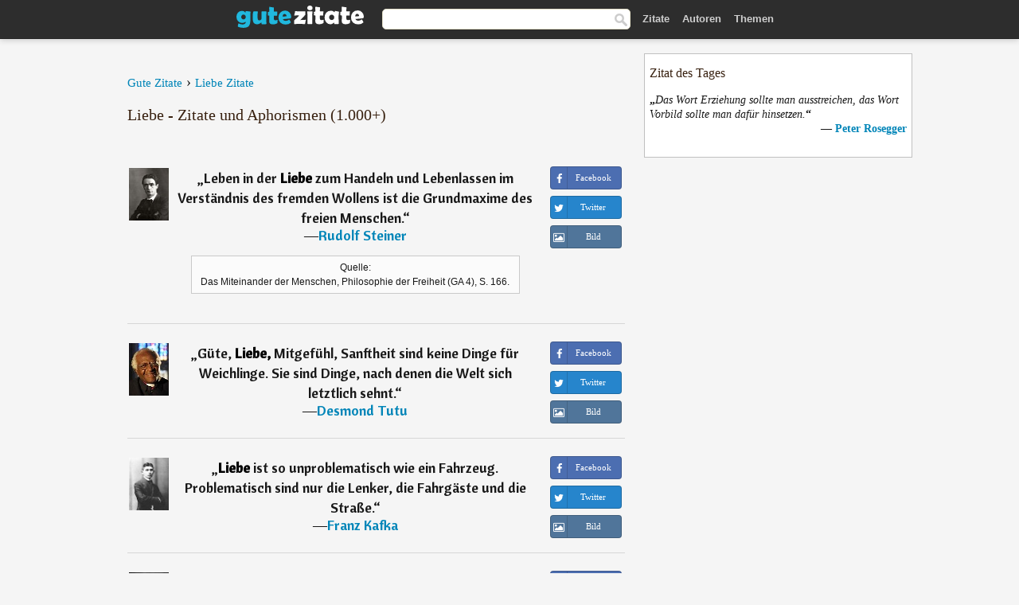

--- FILE ---
content_type: text/html; charset=UTF-8
request_url: https://gutezitate.com/zitate/liebe/5
body_size: 8057
content:
<!DOCTYPE html>
<html lang="de" xml:lang="de"><head>
<meta http-equiv="content-type" content="text/html; charset=UTF-8"> 

  <title>Liebe - Zitate und Aphorismen - Gute Zitate</title>
  
  <meta name="description" content="Liebe - Aphorismen, Sprüche und Zitate für Facebook, Twitter, WhatsApp und Instagram.">

<link href="/css/basev2.1.9.css" media="screen" rel="stylesheet" type="text/css">
<link rel="preconnect" href="https://fonts.googleapis.com">
<link rel="preconnect" href="https://fonts.gstatic.com" crossorigin>

  <meta property="og:title" content="Liebe - Zitate und Aphorismen">
  <meta property="og:type" content="website">
  <meta property="og:site_name" content="Gute Zitate">
  <meta property="og:description" content="Zitate und Aphorismen">
  <meta property="og:image" content="https://gutezitate.com/img/fb-logo.png">
  <meta property="og:url" content="https://gutezitate.com/zitate/liebe/">  
  <meta property="fb:app_id" content="613188655393765"> 
  <meta itemprop="image" content="https://gutezitate.com/img/fb-logo.png">
  <link rel="image_src" href="https://gutezitate.com/img/fb-logo.png">  
  <link rel="apple-touch-icon" sizes="57x57" href="/apple-touch-icon-57x57.png?v=2016">
  <link rel="apple-touch-icon" sizes="60x60" href="/apple-touch-icon-60x60.png?v=2016">
  <link rel="apple-touch-icon" sizes="72x72" href="/apple-touch-icon-72x72.png?v=2016">
  <link rel="apple-touch-icon" sizes="76x76" href="/apple-touch-icon-76x76.png?v=2016">
  <link rel="apple-touch-icon" sizes="114x114" href="/apple-touch-icon-114x114.png?v=2016">
  <link rel="apple-touch-icon" sizes="120x120" href="/apple-touch-icon-120x120.png?v=2016">
  <link rel="apple-touch-icon" sizes="144x144" href="/apple-touch-icon-144x144.png?v=2016">
  <link rel="apple-touch-icon" sizes="152x152" href="/apple-touch-icon-152x152.png?v=2016">
  <link rel="apple-touch-icon" sizes="180x180" href="/apple-touch-icon-180x180.png?v=2016">
  <link rel="icon" type="image/png" href="/favicon-32x32.png?v=2016" sizes="32x32">
  <link rel="icon" type="image/png" href="/android-chrome-192x192.png?v=2016" sizes="192x192">
  <link rel="icon" type="image/png" href="/favicon-96x96.png?v=2016" sizes="96x96">
  <link rel="icon" type="image/png" href="/favicon-16x16.png?v=2016" sizes="16x16">
  <link rel="manifest" href="/manifest.json?v=2016">
  <link rel="mask-icon" href="/safari-pinned-tab.svg?v=2016" color="#5bbad5">
  <link rel="shortcut icon" href="/favicon.ico?v=2016">
  <meta name="apple-mobile-web-app-title" content="Gute Zitate">
  <meta name="application-name" content="Gute Zitate">
  <meta name="msapplication-TileColor" content="#2b5797">
  <meta name="msapplication-TileImage" content="/mstile-144x144.png?v=2016">
  <meta name="theme-color" content="#ffffff">

   
   <meta name="viewport" content="width=device-width, initial-scale=1, maximum-scale=1"> 
   
   
<script async src="https://www.googletagmanager.com/gtag/js?id=G-WF96CDLLB7"></script>
<script>
  window.dataLayer = window.dataLayer || [];
  function gtag(){dataLayer.push(arguments);}
  gtag('js', new Date());

  gtag('config', 'G-WF96CDLLB7');
</script>


<link rel="canonical" href="https://gutezitate.com/zitate/liebe/5" />
<link rel="prev" href="https://gutezitate.com/zitate/liebe/4">
<link rel="next" href="https://gutezitate.com/zitate/liebe/6">
<script async src="//pagead2.googlesyndication.com/pagead/js/adsbygoogle.js"></script>
<script>
  (adsbygoogle = window.adsbygoogle || []).push({
    google_ad_client: "ca-pub-6631402814758980",
    enable_page_level_ads: true
  });
</script>


</head>

<body>
<div class="content">
  

    <div id="tbar_w">
    <div class="uitext" id="siteheader">

<div class="shwrapper">	


<div id="logo">
<a href="/">

<img alt="Gute Zitate" src="/img/gute.svg" width="160" height="36">

</a>
</div>
<div id="sitesearch">
<form accept-charset="UTF-8" action="/zitate/" method="get" name="headerSearchForm">
<div class="auto_complete_field_wrapper">
<input class="greyText" id="sitesearch_field" name="q" type="text" autocomplete="off">        
<input type="hidden" name="t" value="1">

</div>
<a class="submitLink" href="#" onclick="document.headerSearchForm.submit(); return false;" rel="nofollow"><img alt="Buscar" src="/img/mg.png" title="Zitate und Autoren" width="16"></a>
</form>
</div>

<ul class="nav" id="sitenav">
<li>
<a href="/" class="navlink" id="quotes2li">Zitate</a>
</li>
<li>
<a href="/autoren/" class="navlink" id="authors2li">Autoren</a>
</li>
<li>
<a href="/themen/" class="navlink" id="topics2li">Themen</a>
</li>
</ul>

<div class="loginbar">
<div class="ubtn-group" id="lbsearch"><a href="/zitate/" class="ubtn ubtn-inverse"> <i class="icon-search icon-white nbarbtn"></i></a></div><div class="ubtn-group" id="lbmore"><a href="#showmore" class="ubtn ubtn-inverse"> <i class="icon-menu icon-white nbarbtn"></i></a></div>
</div>


</div>
</div>

</div>



  <div class="mainContentContainer ">
  <div class="mainContent">
      

      <div class="mainContentFloat">



<div class="leftContainer">

	<br />
	<div class="quotes"><div id="breadcrumbs"><ol itemscope itemtype="http://schema.org/BreadcrumbList" class="obdc"><li itemprop="itemListElement" itemscope itemtype="http://schema.org/ListItem"><a itemprop="item" href="/"><span itemprop="name">Gute Zitate</span></a><meta itemprop="position" content="1" /></li><li class="bdcsp"> › </li><li itemprop="itemListElement" itemscope itemtype="http://schema.org/ListItem"><a itemprop="item" href="/zitate/liebe/"><span itemprop="name">Liebe Zitate</span></a><meta itemprop="position" content="3" /></li></ol></div><h1>Liebe - Zitate und Aphorismen (1.000+)</h1><br /><div class="quote"><div class="quoteDetails"><table><tbody><tr><td class="qd_td"><a href="/autor/rudolf-steiner"><img alt="Rudolf Steiner"  src="/bilder/rudolf-steiner-s1.jpg" srcset="/bilder/rudolf-steiner-s1@2x.jpg 2x" width="50" height="66"></a></td><td class="swidth"><div class="quoteText2">„<a href="/zitat/258444" class="qlink">Leben in der Liebe zum Handeln und Lebenlassen im Verständnis des fremden Wollens ist die Grundmaxime des freien Menschen.</a>“<br>  ―<a href="/autor/rudolf-steiner">Rudolf Steiner</a></div><div class="refbox">Quelle: <br> Das Miteinander der Menschen,  Philosophie der Freiheit (GA 4), S. 166.</div></td></tr></tbody></table></div><div class="action"><div class="acdblock"><div class="abtndiv"><a href="javascript:void(0);" rel="nofollow" onclick="sbWindow('https://www.facebook.com/sharer/sharer.php?u=https://gutezitate.com/zitat/258444',640,360);" class="btn btn-block btn-social btn-xs btn-facebook" > <span class="fa fa-facebook"></span><div class="abtnlabel">Facebook</div></a></div><div class="abtndiv"><a href="javascript:void(0);" rel="nofollow" onclick="sbWindow('https://twitter.com/intent/tweet?original_referer=https://gutezitate.com/zitat/258444&amp;text=Leben+in+der+Liebe+zum+Handeln+und+Lebenlassen+im+Verst%C3%A4ndnis+des+fremden+Wollens+ist+die+Grundmaxime+des+freien+...&amp;url=https://gutezitate.com/zitat/258444',570,270);" class="btn btn-block btn-social btn-xs btn-twitter"> <span class="fa fa-twitter"></span><div class="abtnlabel">Twitter</div></a></div><div class="wappbtn abtndiv"><a class="btn btn-block btn-social btn-xs btn-wapp" href="whatsapp://send?text=Leben in der Liebe zum Handeln und Lebenlassen im Verständnis des fremden Wollens ist die Grundmaxime des freien Menschen. - Rudolf Steiner - https://gutezitate.com/zitat/258444"> <span class="fa fa-wapp"></span><div class="abtnlabel">WhatsApp</div></a></div><div class="abtndiv"><a href="/zitat/258444" class="btn btn-block btn-social btn-xs btn-img"> <span class="fa fa-img"></span><div class="abtnlabel">Bild</div></a></div></div></div></div><div class="quote"><div class="quoteDetails"><table><tbody><tr><td class="qd_td"><a href="/autor/desmond-tutu"><img alt="Desmond Tutu"  src="/bilder/desmond-tutu-s1.jpg" srcset="/bilder/desmond-tutu-s1@2x.jpg 2x" width="50" height="66"></a></td><td class="swidth"><div class="quoteText2">„<a href="/zitat/103727" class="qlink">Güte, Liebe, Mitgefühl, Sanftheit sind keine Dinge für Weichlinge. Sie sind Dinge, nach denen die Welt sich letztlich sehnt.</a>“<br>  ―<a href="/autor/desmond-tutu">Desmond Tutu</a></div></td></tr></tbody></table></div><div class="action"><div class="acdblock"><div class="abtndiv"><a href="javascript:void(0);" rel="nofollow" onclick="sbWindow('https://www.facebook.com/sharer/sharer.php?u=https://gutezitate.com/zitat/103727',640,360);" class="btn btn-block btn-social btn-xs btn-facebook" > <span class="fa fa-facebook"></span><div class="abtnlabel">Facebook</div></a></div><div class="abtndiv"><a href="javascript:void(0);" rel="nofollow" onclick="sbWindow('https://twitter.com/intent/tweet?original_referer=https://gutezitate.com/zitat/103727&amp;text=G%C3%BCte%2C+Liebe%2C+Mitgef%C3%BChl%2C+Sanftheit+sind+keine+Dinge+f%C3%BCr+Weichlinge.+Sie+sind+Dinge%2C+nach+denen+die+Welt+sich+letzt...&amp;url=https://gutezitate.com/zitat/103727',570,270);" class="btn btn-block btn-social btn-xs btn-twitter"> <span class="fa fa-twitter"></span><div class="abtnlabel">Twitter</div></a></div><div class="wappbtn abtndiv"><a class="btn btn-block btn-social btn-xs btn-wapp" href="whatsapp://send?text=Güte, Liebe, Mitgefühl, Sanftheit sind keine Dinge für Weichlinge. Sie sind Dinge, nach denen die Welt sich letztlich sehnt. - Desmond Tutu - https://gutezitate.com/zitat/103727"> <span class="fa fa-wapp"></span><div class="abtnlabel">WhatsApp</div></a></div><div class="abtndiv"><a href="/zitat/103727" class="btn btn-block btn-social btn-xs btn-img"> <span class="fa fa-img"></span><div class="abtnlabel">Bild</div></a></div></div></div></div><div class="quote"><div class="quoteDetails"><table><tbody><tr><td class="qd_td"><a href="/autor/franz-kafka"><img alt="Franz Kafka"  src="/bilder/franz-kafka-s1.jpg" srcset="/bilder/franz-kafka-s1@2x.jpg 2x" width="50" height="66"></a></td><td class="swidth"><div class="quoteText2">„<a href="/zitat/255961" class="qlink">Liebe ist so unproblematisch wie ein Fahrzeug. Problematisch sind nur die Lenker, die Fahrgäste und die Straße.</a>“<br>  ―<a href="/autor/franz-kafka">Franz Kafka</a></div></td></tr></tbody></table></div><div class="action"><div class="acdblock"><div class="abtndiv"><a href="javascript:void(0);" rel="nofollow" onclick="sbWindow('https://www.facebook.com/sharer/sharer.php?u=https://gutezitate.com/zitat/255961',640,360);" class="btn btn-block btn-social btn-xs btn-facebook" > <span class="fa fa-facebook"></span><div class="abtnlabel">Facebook</div></a></div><div class="abtndiv"><a href="javascript:void(0);" rel="nofollow" onclick="sbWindow('https://twitter.com/intent/tweet?original_referer=https://gutezitate.com/zitat/255961&amp;text=Liebe+ist+so+unproblematisch+wie+ein+Fahrzeug.+Problematisch+sind+nur+die+Lenker%2C+die+Fahrg%C3%A4ste+und+die+Stra%C3%9Fe.&amp;url=https://gutezitate.com/zitat/255961',570,270);" class="btn btn-block btn-social btn-xs btn-twitter"> <span class="fa fa-twitter"></span><div class="abtnlabel">Twitter</div></a></div><div class="wappbtn abtndiv"><a class="btn btn-block btn-social btn-xs btn-wapp" href="whatsapp://send?text=Liebe ist so unproblematisch wie ein Fahrzeug. Problematisch sind nur die Lenker, die Fahrgäste und die Straße. - Franz Kafka - https://gutezitate.com/zitat/255961"> <span class="fa fa-wapp"></span><div class="abtnlabel">WhatsApp</div></a></div><div class="abtndiv"><a href="/zitat/255961" class="btn btn-block btn-social btn-xs btn-img"> <span class="fa fa-img"></span><div class="abtnlabel">Bild</div></a></div></div></div></div><div class="quote"><div class="quoteDetails"><table><tbody><tr><td class="qd_td"><a href="/autor/martin-luther-king"><img alt="Martin Luther King"  src="/bilder/martin-luther-king-s1.jpg" srcset="/bilder/martin-luther-king-s1@2x.jpg 2x" width="50" height="66"></a></td><td class="swidth"><div class="quoteText2">„<a href="/zitat/162819" class="qlink">Liebe ist die beständigste Macht der Welt.</a>“<br>  ―<a href="/autor/martin-luther-king">Martin Luther King</a></div></td></tr></tbody></table></div><div class="action"><div class="acdblock"><div class="abtndiv"><a href="javascript:void(0);" rel="nofollow" onclick="sbWindow('https://www.facebook.com/sharer/sharer.php?u=https://gutezitate.com/zitat/162819',640,360);" class="btn btn-block btn-social btn-xs btn-facebook" > <span class="fa fa-facebook"></span><div class="abtnlabel">Facebook</div></a></div><div class="abtndiv"><a href="javascript:void(0);" rel="nofollow" onclick="sbWindow('https://twitter.com/intent/tweet?original_referer=https://gutezitate.com/zitat/162819&amp;text=Liebe+ist+die+best%C3%A4ndigste+Macht+der+Welt.&amp;url=https://gutezitate.com/zitat/162819',570,270);" class="btn btn-block btn-social btn-xs btn-twitter"> <span class="fa fa-twitter"></span><div class="abtnlabel">Twitter</div></a></div><div class="wappbtn abtndiv"><a class="btn btn-block btn-social btn-xs btn-wapp" href="whatsapp://send?text=Liebe ist die beständigste Macht der Welt. - Martin Luther King - https://gutezitate.com/zitat/162819"> <span class="fa fa-wapp"></span><div class="abtnlabel">WhatsApp</div></a></div><div class="abtndiv"><a href="/zitat/162819" class="btn btn-block btn-social btn-xs btn-img"> <span class="fa fa-img"></span><div class="abtnlabel">Bild</div></a></div></div></div></div><div class="quote"><div class="quoteDetails"><table><tbody><tr><td class="qd_td"><a href="/autor/sophia-loren"><img alt="Sophia Loren"  src="/bilder/sophia-loren-s1.jpg" srcset="/bilder/sophia-loren-s1@2x.jpg 2x" width="50" height="66"></a></td><td class="swidth"><div class="quoteText2">„<a href="/zitat/273394" class="qlink">Nicht die Schönheit entscheidet, wen wir lieben, sondern die Liebe entscheidet, wen wir schön finden.</a>“<br>  ―<a href="/autor/sophia-loren">Sophia Loren</a></div></td></tr></tbody></table></div><div class="action"><div class="acdblock"><div class="abtndiv"><a href="javascript:void(0);" rel="nofollow" onclick="sbWindow('https://www.facebook.com/sharer/sharer.php?u=https://gutezitate.com/zitat/273394',640,360);" class="btn btn-block btn-social btn-xs btn-facebook" > <span class="fa fa-facebook"></span><div class="abtnlabel">Facebook</div></a></div><div class="abtndiv"><a href="javascript:void(0);" rel="nofollow" onclick="sbWindow('https://twitter.com/intent/tweet?original_referer=https://gutezitate.com/zitat/273394&amp;text=Nicht+die+Sch%C3%B6nheit+entscheidet%2C+wen+wir+lieben%2C+sondern+die+Liebe+entscheidet%2C+wen+wir+sch%C3%B6n+finden.&amp;url=https://gutezitate.com/zitat/273394',570,270);" class="btn btn-block btn-social btn-xs btn-twitter"> <span class="fa fa-twitter"></span><div class="abtnlabel">Twitter</div></a></div><div class="wappbtn abtndiv"><a class="btn btn-block btn-social btn-xs btn-wapp" href="whatsapp://send?text=Nicht die Schönheit entscheidet, wen wir lieben, sondern die Liebe entscheidet, wen wir schön finden. - Sophia Loren - https://gutezitate.com/zitat/273394"> <span class="fa fa-wapp"></span><div class="abtnlabel">WhatsApp</div></a></div><div class="abtndiv"><a href="/zitat/273394" class="btn btn-block btn-social btn-xs btn-img"> <span class="fa fa-img"></span><div class="abtnlabel">Bild</div></a></div></div></div></div><div class="quote"><div class="quoteDetails"><table><tbody><tr><td class="qd_td"><a href="/autor/meister-eckhart"><img alt="Meister Eckhart"  src="/bilder/meister-eckhart-s1.jpg" srcset="/bilder/meister-eckhart-s1@2x.jpg 2x" width="50" height="66"></a></td><td class="swidth"><div class="quoteText2">„<a href="/zitat/212702" class="qlink">Die wichtigste Stunde ist immer die Gegenwart. Der bedeutendste Mensch ist immer der, der dir gerade gegenübersteht. Das notwendigste Werk ist stets die Liebe.</a>“<br>  ―<a href="/autor/meister-eckhart">Meister Eckhart</a></div></td></tr></tbody></table></div><div class="action"><div class="acdblock"><div class="abtndiv"><a href="javascript:void(0);" rel="nofollow" onclick="sbWindow('https://www.facebook.com/sharer/sharer.php?u=https://gutezitate.com/zitat/212702',640,360);" class="btn btn-block btn-social btn-xs btn-facebook" > <span class="fa fa-facebook"></span><div class="abtnlabel">Facebook</div></a></div><div class="abtndiv"><a href="javascript:void(0);" rel="nofollow" onclick="sbWindow('https://twitter.com/intent/tweet?original_referer=https://gutezitate.com/zitat/212702&amp;text=Die+wichtigste+Stunde+ist+immer+die+Gegenwart.+Der+bedeutendste+Mensch+ist+immer+der%2C+der+dir+gerade+gegen%C3%BCberste...&amp;url=https://gutezitate.com/zitat/212702',570,270);" class="btn btn-block btn-social btn-xs btn-twitter"> <span class="fa fa-twitter"></span><div class="abtnlabel">Twitter</div></a></div><div class="wappbtn abtndiv"><a class="btn btn-block btn-social btn-xs btn-wapp" href="whatsapp://send?text=Die wichtigste Stunde ist immer die Gegenwart. Der bedeutendste Mensch ist immer der, der dir gerade gegenübersteht. Das notwendigste Werk ist stets die Liebe. - Meister Eckhart - https://gutezitate.com/zitat/212702"> <span class="fa fa-wapp"></span><div class="abtnlabel">WhatsApp</div></a></div><div class="abtndiv"><a href="/zitat/212702" class="btn btn-block btn-social btn-xs btn-img"> <span class="fa fa-img"></span><div class="abtnlabel">Bild</div></a></div></div></div></div><div class="quote"><div class="quoteDetails"><table><tbody><tr><td class="qd_td"><a href="/autor/gustave-flaubert"><img alt="Gustave Flaubert"  src="/bilder/gustave-flaubert-s1.jpg" srcset="/bilder/gustave-flaubert-s1@2x.jpg 2x" width="50" height="66"></a></td><td class="swidth"><div class="quoteText2">„<a href="/zitat/224188" class="qlink">Liebe erblüht im Staunen einer Seele die nichts erwartet und sie stirbt an der Enttäuschung des Ichs, das alles fordert.</a>“<br>  ―<a href="/autor/gustave-flaubert">Gustave Flaubert</a></div></td></tr></tbody></table></div><div class="action"><div class="acdblock"><div class="abtndiv"><a href="javascript:void(0);" rel="nofollow" onclick="sbWindow('https://www.facebook.com/sharer/sharer.php?u=https://gutezitate.com/zitat/224188',640,360);" class="btn btn-block btn-social btn-xs btn-facebook" > <span class="fa fa-facebook"></span><div class="abtnlabel">Facebook</div></a></div><div class="abtndiv"><a href="javascript:void(0);" rel="nofollow" onclick="sbWindow('https://twitter.com/intent/tweet?original_referer=https://gutezitate.com/zitat/224188&amp;text=Liebe+erbl%C3%BCht+im+Staunen+einer+Seele+die+nichts+erwartet+und+sie+stirbt+an+der+Entt%C3%A4uschung+des+Ichs%2C+das+alles+f...&amp;url=https://gutezitate.com/zitat/224188',570,270);" class="btn btn-block btn-social btn-xs btn-twitter"> <span class="fa fa-twitter"></span><div class="abtnlabel">Twitter</div></a></div><div class="wappbtn abtndiv"><a class="btn btn-block btn-social btn-xs btn-wapp" href="whatsapp://send?text=Liebe erblüht im Staunen einer Seele die nichts erwartet und sie stirbt an der Enttäuschung des Ichs, das alles fordert. - Gustave Flaubert - https://gutezitate.com/zitat/224188"> <span class="fa fa-wapp"></span><div class="abtnlabel">WhatsApp</div></a></div><div class="abtndiv"><a href="/zitat/224188" class="btn btn-block btn-social btn-xs btn-img"> <span class="fa fa-img"></span><div class="abtnlabel">Bild</div></a></div></div></div></div><div class="quote"><div class="quoteDetails"><table><tbody><tr><td class="qd_td"><a href="/autor/ricarda-huch"><img alt="Ricarda Huch"  src="/bilder/ricarda-huch-s1.jpg" srcset="/bilder/ricarda-huch-s1@2x.jpg 2x" width="50" height="66"></a></td><td class="swidth"><div class="quoteText2">„<a href="/zitat/123403" class="qlink">Alles, was schön ist, alles, was heilig, nennet das Wort dir: eine Mutter! Alles, was Liebe, alles, was Güte, das ist ein Hort mir: meine Mutter! Laß dir dies Trost sein, alles dein Leiden nimmt sie hinfort dir: deine Mutter! Alles, was Leid heißt, trostlos entbehren, klingt in dem Wort dir: keine Mutter!</a>“<br>  ―<a href="/autor/ricarda-huch">Ricarda Huch</a></div></td></tr></tbody></table></div><div class="action"><div class="acdblock"><div class="abtndiv"><a href="javascript:void(0);" rel="nofollow" onclick="sbWindow('https://www.facebook.com/sharer/sharer.php?u=https://gutezitate.com/zitat/123403',640,360);" class="btn btn-block btn-social btn-xs btn-facebook" > <span class="fa fa-facebook"></span><div class="abtnlabel">Facebook</div></a></div><div class="abtndiv"><a href="javascript:void(0);" rel="nofollow" onclick="sbWindow('https://twitter.com/intent/tweet?original_referer=https://gutezitate.com/zitat/123403&amp;text=Alles%2C+was+sch%C3%B6n+ist%2C+alles%2C+was+heilig%2C+nennet+das+Wort+dir%3A+eine+Mutter%21+Alles%2C+was+Liebe%2C+alles%2C+was+G%C3%BCte%2C+das...&amp;url=https://gutezitate.com/zitat/123403',570,270);" class="btn btn-block btn-social btn-xs btn-twitter"> <span class="fa fa-twitter"></span><div class="abtnlabel">Twitter</div></a></div><div class="wappbtn abtndiv"><a class="btn btn-block btn-social btn-xs btn-wapp" href="whatsapp://send?text=Alles, was schön ist, alles, was heilig, nennet das Wort dir: eine Mutter! Alles, was Liebe, alles, was Güte, das ist ein Hort mir: meine Mutter! Laß dir dies Trost sein, alles dein Leiden nimmt sie hinfort dir: deine Mutter! Alles, was Leid heißt, trostlos entbehren, klingt in dem Wort dir: keine Mutter! - Ricarda Huch - https://gutezitate.com/zitat/123403"> <span class="fa fa-wapp"></span><div class="abtnlabel">WhatsApp</div></a></div><div class="abtndiv"><a href="/zitat/123403" class="btn btn-block btn-social btn-xs btn-img"> <span class="fa fa-img"></span><div class="abtnlabel">Bild</div></a></div></div></div></div><div class="quote"><div class="quoteDetails"><table><tbody><tr><td class="qd_td"><a href="/autor/heinrich-von-kleist"><img alt="Heinrich von Kleist"  src="/bilder/heinrich-von-kleist-s1.jpg" srcset="/bilder/heinrich-von-kleist-s1@2x.jpg 2x" width="50" height="66"></a></td><td class="swidth"><div class="quoteText2">„<a href="/zitat/101493" class="qlink">Denn nicht durch Worte, aber durch Handlungen, zeigt sich wahre Treue und wahre Liebe.</a>“<br>  ―<a href="/autor/heinrich-von-kleist">Heinrich von Kleist</a></div><div class="refbox">Quelle: <br> Briefe,  (An Wilhelmine von Zenge; Frankfurt (Oder), vermutlich April / Mai 1800)</div></td></tr></tbody></table></div><div class="action"><div class="acdblock"><div class="abtndiv"><a href="javascript:void(0);" rel="nofollow" onclick="sbWindow('https://www.facebook.com/sharer/sharer.php?u=https://gutezitate.com/zitat/101493',640,360);" class="btn btn-block btn-social btn-xs btn-facebook" > <span class="fa fa-facebook"></span><div class="abtnlabel">Facebook</div></a></div><div class="abtndiv"><a href="javascript:void(0);" rel="nofollow" onclick="sbWindow('https://twitter.com/intent/tweet?original_referer=https://gutezitate.com/zitat/101493&amp;text=Denn+nicht+durch+Worte%2C+aber+durch+Handlungen%2C+zeigt+sich+wahre+Treue+und+wahre+Liebe.&amp;url=https://gutezitate.com/zitat/101493',570,270);" class="btn btn-block btn-social btn-xs btn-twitter"> <span class="fa fa-twitter"></span><div class="abtnlabel">Twitter</div></a></div><div class="wappbtn abtndiv"><a class="btn btn-block btn-social btn-xs btn-wapp" href="whatsapp://send?text=Denn nicht durch Worte, aber durch Handlungen, zeigt sich wahre Treue und wahre Liebe. - Heinrich von Kleist - https://gutezitate.com/zitat/101493"> <span class="fa fa-wapp"></span><div class="abtnlabel">WhatsApp</div></a></div><div class="abtndiv"><a href="/zitat/101493" class="btn btn-block btn-social btn-xs btn-img"> <span class="fa fa-img"></span><div class="abtnlabel">Bild</div></a></div></div></div></div><div class="quote"><div class="quoteDetails"><table><tbody><tr><td class="qd_td"><a href="/autor/emma-goldman"><img alt="Emma Goldman"  src="/bilder/emma-goldman-s1.jpg" srcset="/bilder/emma-goldman-s1@2x.jpg 2x" width="50" height="66"></a></td><td class="swidth"><div class="quoteText2">„<a href="/zitat/155062" class="qlink">Wenn man Liebe nicht bedingungslos geben und nehmen kann, ist es keine Liebe, sondern ein Handel.</a>“<br>  ―<a href="/autor/emma-goldman">Emma Goldman</a></div></td></tr></tbody></table></div><div class="action"><div class="acdblock"><div class="abtndiv"><a href="javascript:void(0);" rel="nofollow" onclick="sbWindow('https://www.facebook.com/sharer/sharer.php?u=https://gutezitate.com/zitat/155062',640,360);" class="btn btn-block btn-social btn-xs btn-facebook" > <span class="fa fa-facebook"></span><div class="abtnlabel">Facebook</div></a></div><div class="abtndiv"><a href="javascript:void(0);" rel="nofollow" onclick="sbWindow('https://twitter.com/intent/tweet?original_referer=https://gutezitate.com/zitat/155062&amp;text=Wenn+man+Liebe+nicht+bedingungslos+geben+und+nehmen+kann%2C+ist+es+keine+Liebe%2C+sondern+ein+Handel.&amp;url=https://gutezitate.com/zitat/155062',570,270);" class="btn btn-block btn-social btn-xs btn-twitter"> <span class="fa fa-twitter"></span><div class="abtnlabel">Twitter</div></a></div><div class="wappbtn abtndiv"><a class="btn btn-block btn-social btn-xs btn-wapp" href="whatsapp://send?text=Wenn man Liebe nicht bedingungslos geben und nehmen kann, ist es keine Liebe, sondern ein Handel. - Emma Goldman - https://gutezitate.com/zitat/155062"> <span class="fa fa-wapp"></span><div class="abtnlabel">WhatsApp</div></a></div><div class="abtndiv"><a href="/zitat/155062" class="btn btn-block btn-social btn-xs btn-img"> <span class="fa fa-img"></span><div class="abtnlabel">Bild</div></a></div></div></div></div><div class="quote"><div class="quoteDetails"><table><tbody><tr><td class="qd_td"><a href="/autor/astrid-lindgren"><img alt="Astrid Lindgren"  src="/bilder/astrid-lindgren-s1.jpg" srcset="/bilder/astrid-lindgren-s1@2x.jpg 2x" width="50" height="66"></a></td><td class="swidth"><div class="quoteText2">„<a href="/zitat/126015" class="qlink">Ich glaube, dass Erziehung Liebe zum Ziel haben muss.</a>“<br>  ―<a href="/autor/astrid-lindgren">Astrid Lindgren</a></div></td></tr></tbody></table></div><div class="action"><div class="acdblock"><div class="abtndiv"><a href="javascript:void(0);" rel="nofollow" onclick="sbWindow('https://www.facebook.com/sharer/sharer.php?u=https://gutezitate.com/zitat/126015',640,360);" class="btn btn-block btn-social btn-xs btn-facebook" > <span class="fa fa-facebook"></span><div class="abtnlabel">Facebook</div></a></div><div class="abtndiv"><a href="javascript:void(0);" rel="nofollow" onclick="sbWindow('https://twitter.com/intent/tweet?original_referer=https://gutezitate.com/zitat/126015&amp;text=Ich+glaube%2C+dass+Erziehung+Liebe+zum+Ziel+haben+muss.&amp;url=https://gutezitate.com/zitat/126015',570,270);" class="btn btn-block btn-social btn-xs btn-twitter"> <span class="fa fa-twitter"></span><div class="abtnlabel">Twitter</div></a></div><div class="wappbtn abtndiv"><a class="btn btn-block btn-social btn-xs btn-wapp" href="whatsapp://send?text=Ich glaube, dass Erziehung Liebe zum Ziel haben muss. - Astrid Lindgren - https://gutezitate.com/zitat/126015"> <span class="fa fa-wapp"></span><div class="abtnlabel">WhatsApp</div></a></div><div class="abtndiv"><a href="/zitat/126015" class="btn btn-block btn-social btn-xs btn-img"> <span class="fa fa-img"></span><div class="abtnlabel">Bild</div></a></div></div></div></div><div class="quote"><div class="quoteDetails"><table><tbody><tr><td class="qd_td"><a href="/autor/sigmund-graff"><img alt="Sigmund Graff"  src="/img/autor-small.png" srcset="/img/author-small@2x.png 2x" width="50" height="66"></a></td><td class="swidth"><div class="quoteText2">„<a href="/zitat/279939" class="qlink">Sex ist die Liebesform einer Zeit, die für die Liebe keine Zeit mehr hat.</a>“<br>  ―<a href="/autor/sigmund-graff">Sigmund Graff</a></div></td></tr></tbody></table></div><div class="action"><div class="acdblock"><div class="abtndiv"><a href="javascript:void(0);" rel="nofollow" onclick="sbWindow('https://www.facebook.com/sharer/sharer.php?u=https://gutezitate.com/zitat/279939',640,360);" class="btn btn-block btn-social btn-xs btn-facebook" > <span class="fa fa-facebook"></span><div class="abtnlabel">Facebook</div></a></div><div class="abtndiv"><a href="javascript:void(0);" rel="nofollow" onclick="sbWindow('https://twitter.com/intent/tweet?original_referer=https://gutezitate.com/zitat/279939&amp;text=Sex+ist+die+Liebesform+einer+Zeit%2C+die+f%C3%BCr+die+Liebe+keine+Zeit+mehr+hat.&amp;url=https://gutezitate.com/zitat/279939',570,270);" class="btn btn-block btn-social btn-xs btn-twitter"> <span class="fa fa-twitter"></span><div class="abtnlabel">Twitter</div></a></div><div class="wappbtn abtndiv"><a class="btn btn-block btn-social btn-xs btn-wapp" href="whatsapp://send?text=Sex ist die Liebesform einer Zeit, die für die Liebe keine Zeit mehr hat. - Sigmund Graff - https://gutezitate.com/zitat/279939"> <span class="fa fa-wapp"></span><div class="abtnlabel">WhatsApp</div></a></div><div class="abtndiv"><a href="/zitat/279939" class="btn btn-block btn-social btn-xs btn-img"> <span class="fa fa-img"></span><div class="abtnlabel">Bild</div></a></div></div></div></div><div class="quote"><div class="quoteDetails"><table><tbody><tr><td class="qd_td"><a href="/autor/charles-de-foucauld"><img alt="Charles de Foucauld"  src="/bilder/charles-de-foucauld-s1.jpg" srcset="/bilder/charles-de-foucauld-s1@2x.jpg 2x" width="50" height="66"></a></td><td class="swidth"><div class="quoteText2">„<a href="/zitat/178575" class="qlink">Mein Vater, ich überlasse mich dir. Mach mit mir, was du willst. Was du auch mit mir tun magst, ich danke dir. Zu allem bin ich bereit, alles nehme ich an. Wenn nur dein Wille sich an mir erfüllt, so ersehne ich weiter nichts, mein Gott. In deine Hände lege ich meine Seele; ich gebe sie dir, mein Gott, mit der ganzen Liebe meines Herzens, weil ich dich liebe.</a>“<br>  ―<a href="/autor/charles-de-foucauld">Charles de Foucauld</a></div></td></tr></tbody></table></div><div class="action"><div class="acdblock"><div class="abtndiv"><a href="javascript:void(0);" rel="nofollow" onclick="sbWindow('https://www.facebook.com/sharer/sharer.php?u=https://gutezitate.com/zitat/178575',640,360);" class="btn btn-block btn-social btn-xs btn-facebook" > <span class="fa fa-facebook"></span><div class="abtnlabel">Facebook</div></a></div><div class="abtndiv"><a href="javascript:void(0);" rel="nofollow" onclick="sbWindow('https://twitter.com/intent/tweet?original_referer=https://gutezitate.com/zitat/178575&amp;text=Mein+Vater%2C+ich+%C3%BCberlasse+mich+dir.+Mach+mit+mir%2C+was+du+willst.+Was+du+auch+mit+mir+tun+magst%2C+ich+danke+dir.+Zu...&amp;url=https://gutezitate.com/zitat/178575',570,270);" class="btn btn-block btn-social btn-xs btn-twitter"> <span class="fa fa-twitter"></span><div class="abtnlabel">Twitter</div></a></div><div class="wappbtn abtndiv"><a class="btn btn-block btn-social btn-xs btn-wapp" href="whatsapp://send?text=Mein Vater, ich überlasse mich dir. Mach mit mir, was du willst. Was du auch mit mir tun magst, ich danke dir. Zu allem bin ich bereit, alles nehme ich an. Wenn nur dein Wille sich an mir erfüllt, so ersehne ich weiter nichts, mein Gott. In deine Hände lege ich meine Seele; ich gebe sie dir, mein Gott, mit der ganzen Liebe meines Herzens, weil ich dich liebe. - Charles de Foucauld - https://gutezitate.com/zitat/178575"> <span class="fa fa-wapp"></span><div class="abtnlabel">WhatsApp</div></a></div><div class="abtndiv"><a href="/zitat/178575" class="btn btn-block btn-social btn-xs btn-img"> <span class="fa fa-img"></span><div class="abtnlabel">Bild</div></a></div></div></div></div><div class="quote"><div class="quoteDetails"><table><tbody><tr><td class="qd_td"><a href="/autor/honore-de-balzac"><img alt="Honore de Balzac"  src="/bilder/honore-de-balzac-s1.jpg" srcset="/bilder/honore-de-balzac-s1@2x.jpg 2x" width="50" height="66"></a></td><td class="swidth"><div class="quoteText2">„<a href="/zitat/106719" class="qlink">Liebe mag für primitive Naturen ein körperliches Bedürfnis darstellen. Geistigen Menschen bedeutet sie das fesselndste Erlebnis der ganzen Schöpfung.</a>“<br>  ―<a href="/autor/honore-de-balzac">Honore de Balzac</a></div></td></tr></tbody></table></div><div class="action"><div class="acdblock"><div class="abtndiv"><a href="javascript:void(0);" rel="nofollow" onclick="sbWindow('https://www.facebook.com/sharer/sharer.php?u=https://gutezitate.com/zitat/106719',640,360);" class="btn btn-block btn-social btn-xs btn-facebook" > <span class="fa fa-facebook"></span><div class="abtnlabel">Facebook</div></a></div><div class="abtndiv"><a href="javascript:void(0);" rel="nofollow" onclick="sbWindow('https://twitter.com/intent/tweet?original_referer=https://gutezitate.com/zitat/106719&amp;text=Liebe+mag+f%C3%BCr+primitive+Naturen+ein+k%C3%B6rperliches+Bed%C3%BCrfnis+darstellen.+Geistigen+Menschen+bedeutet+sie+das+fessel...&amp;url=https://gutezitate.com/zitat/106719',570,270);" class="btn btn-block btn-social btn-xs btn-twitter"> <span class="fa fa-twitter"></span><div class="abtnlabel">Twitter</div></a></div><div class="wappbtn abtndiv"><a class="btn btn-block btn-social btn-xs btn-wapp" href="whatsapp://send?text=Liebe mag für primitive Naturen ein körperliches Bedürfnis darstellen. Geistigen Menschen bedeutet sie das fesselndste Erlebnis der ganzen Schöpfung. - Honore de Balzac - https://gutezitate.com/zitat/106719"> <span class="fa fa-wapp"></span><div class="abtnlabel">WhatsApp</div></a></div><div class="abtndiv"><a href="/zitat/106719" class="btn btn-block btn-social btn-xs btn-img"> <span class="fa fa-img"></span><div class="abtnlabel">Bild</div></a></div></div></div></div><div class="quote"><div class="quoteDetails"><table><tbody><tr><td class="qd_td"><a href="/autor/martin-luther-king"><img alt="Martin Luther King"  src="/bilder/martin-luther-king-s1.jpg" srcset="/bilder/martin-luther-king-s1@2x.jpg 2x" width="50" height="66"></a></td><td class="swidth"><div class="quoteText2">„<a href="/zitat/117808" class="qlink">Der Verlust einer Liebe ist schmerzhaft, der einer Freundschaft tödlich.</a>“<br>  ―<a href="/autor/martin-luther-king">Martin Luther King</a></div></td></tr></tbody></table></div><div class="action"><div class="acdblock"><div class="abtndiv"><a href="javascript:void(0);" rel="nofollow" onclick="sbWindow('https://www.facebook.com/sharer/sharer.php?u=https://gutezitate.com/zitat/117808',640,360);" class="btn btn-block btn-social btn-xs btn-facebook" > <span class="fa fa-facebook"></span><div class="abtnlabel">Facebook</div></a></div><div class="abtndiv"><a href="javascript:void(0);" rel="nofollow" onclick="sbWindow('https://twitter.com/intent/tweet?original_referer=https://gutezitate.com/zitat/117808&amp;text=Der+Verlust+einer+Liebe+ist+schmerzhaft%2C+der+einer+Freundschaft+t%C3%B6dlich.&amp;url=https://gutezitate.com/zitat/117808',570,270);" class="btn btn-block btn-social btn-xs btn-twitter"> <span class="fa fa-twitter"></span><div class="abtnlabel">Twitter</div></a></div><div class="wappbtn abtndiv"><a class="btn btn-block btn-social btn-xs btn-wapp" href="whatsapp://send?text=Der Verlust einer Liebe ist schmerzhaft, der einer Freundschaft tödlich. - Martin Luther King - https://gutezitate.com/zitat/117808"> <span class="fa fa-wapp"></span><div class="abtnlabel">WhatsApp</div></a></div><div class="abtndiv"><a href="/zitat/117808" class="btn btn-block btn-social btn-xs btn-img"> <span class="fa fa-img"></span><div class="abtnlabel">Bild</div></a></div></div></div></div></div><div class ="paging" style="text-align: center; width: 100%"><div><a class="page" rel="next" href="/zitate/liebe/">1</a><a class="page" rel="next" href="/zitate/liebe/2">2</a><a class="page" rel="next" href="/zitate/liebe/3">3</a><a class="page" rel="next" href="/zitate/liebe/4">4</a><span class="page2">5</span><a class="page" rel="next" href="/zitate/liebe/6">6</a><a class="page" rel="next" href="/zitate/liebe/7">7</a><a class="page" rel="next" href="/zitate/liebe/8">8</a><a class="page" rel="next" href="/zitate/liebe/9">9</a>...<a class="page" rel="next" href="/zitate/liebe/67">67</a></div></div>
</div>

<script>
function hwords(){
    $('.quoteText2').highlight(['liebe'], { className: 'highlight'});
}
</script>

<div class="rightContainer">
<div class="clear"></div>
    <div class="clearFloats bigBox qotd" id="quote_of_the_day"><div class="h2Container gradientHeaderContainer" style="float:left"><h2 class="brownBackground">Zitat des Tages</h2></div><div class="bigBoxBody"><div class="bigBoxContent containerWithHeaderContent">
      <div id="quoteoftheday" style="margin-bottom:10px;float:left;width:100%">
        <div class="stacked mediumText"><b>„</b><i>Das Wort Erziehung sollte man ausstreichen, das Wort Vorbild sollte man dafür hinsetzen.</i><b>“</b> </div>

<div class="mediumText">
<div class="textRight">

—
<a href="/autor/peter-rosegger"><strong>Peter Rosegger</strong></a>

</div>
</div>

      </div>
	  

<div class="clear"></div></div></div><div class="bigBoxBottom"></div></div>


<div class="clear"></div>
<br>
<div id="adslot2">
<script async src="//pagead2.googlesyndication.com/pagead/js/adsbygoogle.js"></script>
<!-- gutezitate_side2 -->
<ins class="adsbygoogle"
     style="display:inline-block;width:300px;height:600px"
     data-ad-client="ca-pub-6631402814758980"
     data-ad-slot="7332518820"></ins>
<script>
(adsbygoogle = window.adsbygoogle || []).push({});
</script></div>

<div id="exbar">
<a id="showmore">&nbsp;</a>
<div class="ubtn-group"><a href="/autoren/" class="ubtn ubtn-inverse">Autoren</a></div><div class="ubtn-group"><a href="/themen/" class="ubtn ubtn-inverse">Themen</a></div></div>


  <div class="containerWithHeader clearFloats bigBox"><div class="h2Container gradientHeaderContainer"><h2 class="brownBackground">Top-Autoren</h2></div><div class="bigBoxBody"><div class="bigBoxContent containerWithHeaderContent">
      
	  <div class="dpopauth"><div class="pop_authors" id="apop1" ><a href="/autor/isaac-newton"><img src="/bilder/isaac-newton-s1.jpg" loading="lazy"  srcset="/bilder/isaac-newton-s1@2x.jpg 2x" width="50" height="66" alt="Isaac Newton" title="Isaac Newton"></a></div><div class="pop_authors" id="apop2" ><a href="/autor/georges-clemenceau"><img src="/bilder/georges-clemenceau-s1.jpg" loading="lazy"  srcset="/bilder/georges-clemenceau-s1@2x.jpg 2x" width="50" height="66" alt="Georges Clemenceau" title="Georges Clemenceau"></a></div><div class="pop_authors" id="apop3" ><a href="/autor/horaz"><img src="/bilder/horaz-s1.jpg" loading="lazy"  srcset="/bilder/horaz-s1@2x.jpg 2x" width="50" height="66" alt="Horaz" title="Horaz"></a></div><div class="pop_authors" id="apop4" ><a href="/autor/david-hume"><img src="/bilder/david-hume-s1.jpg" loading="lazy"  srcset="/bilder/david-hume-s1@2x.jpg 2x" width="50" height="66" alt="David Hume" title="David Hume"></a></div><div class="pop_authors" id="apop5" ><a href="/autor/talmud"><img src="/bilder/talmud-s1.jpg" loading="lazy"  srcset="/bilder/talmud-s1@2x.jpg 2x" width="50" height="66" alt="Talmud" title="Talmud"></a></div><div class="pop_authors" id="apop6" ><a href="/autor/guy-de-maupassant"><img src="/bilder/guy-de-maupassant-s1.jpg" loading="lazy"  srcset="/bilder/guy-de-maupassant-s1@2x.jpg 2x" width="50" height="66" alt="Guy de Maupassant" title="Guy de Maupassant"></a></div><div class="pop_authors" id="apop7" ><a href="/autor/jacob-burckhardt"><img src="/bilder/jacob-burckhardt-s1.jpg" loading="lazy"  srcset="/bilder/jacob-burckhardt-s1@2x.jpg 2x" width="50" height="66" alt="Jacob Burckhardt" title="Jacob Burckhardt"></a></div><div class="pop_authors" id="apop8" ><a href="/autor/wilhelm-heinse"><img src="/bilder/wilhelm-heinse-s1.jpg" loading="lazy"  srcset="/bilder/wilhelm-heinse-s1@2x.jpg 2x" width="50" height="66" alt="Wilhelm Heinse" title="Wilhelm Heinse"></a></div><div class="pop_authors" id="apop9" ><a href="/autor/gottlieb-konrad-pfeffel"><img src="/bilder/gottlieb-konrad-pfeffel-s1.jpg" loading="lazy"  srcset="/bilder/gottlieb-konrad-pfeffel-s1@2x.jpg 2x" width="50" height="66" alt="Gottlieb Konrad Pfeffel" title="Gottlieb Konrad Pfeffel"></a></div><div class="pop_authors" id="apop10" ><a href="/autor/hedwig-dohm"><img src="/bilder/hedwig-dohm-s1.jpg" loading="lazy"  srcset="/bilder/hedwig-dohm-s1@2x.jpg 2x" width="50" height="66" alt="Hedwig Dohm" title="Hedwig Dohm"></a></div><div class="pop_authors" id="apop11" ><a href="/autor/silvio-berlusconi"><img src="/bilder/silvio-berlusconi-s1.jpg" loading="lazy"  srcset="/bilder/silvio-berlusconi-s1@2x.jpg 2x" width="50" height="66" alt="Silvio Berlusconi" title="Silvio Berlusconi"></a></div><div class="pop_authors" id="apop12" ><a href="/autor/helmut-kohl"><img src="/bilder/helmut-kohl-s1.jpg" loading="lazy"  srcset="/bilder/helmut-kohl-s1@2x.jpg 2x" width="50" height="66" alt="Helmut Kohl" title="Helmut Kohl"></a></div><div class="pop_authors" id="apop13" ><a href="/autor/aristoteles"><img src="/bilder/aristoteles-s1.jpg" loading="lazy"  srcset="/bilder/aristoteles-s1@2x.jpg 2x" width="50" height="66" alt="Aristoteles" title="Aristoteles"></a></div><div class="pop_authors" id="apop14" ><a href="/autor/demosthenes"><img src="/bilder/demosthenes-s1.jpg" loading="lazy"  srcset="/bilder/demosthenes-s1@2x.jpg 2x" width="50" height="66" alt="Demosthenes" title="Demosthenes"></a></div><div class="pop_authors" id="apop15" ><a href="/autor/charles-kingsley"><img src="/bilder/charles-kingsley-s1.jpg" loading="lazy"  srcset="/bilder/charles-kingsley-s1@2x.jpg 2x" width="50" height="66" alt="Charles Kingsley" title="Charles Kingsley"></a></div><div class="pop_authors dnone" id="apop16" ><a href="/autor/emma-goldman"><img src="/bilder/emma-goldman-s1.jpg" loading="lazy"  srcset="/bilder/emma-goldman-s1@2x.jpg 2x" width="50" height="66" alt="Emma Goldman" title="Emma Goldman"></a></div></div>

<div class="clear"></div>

<div class="atag" id="mpopauthors"><a href="/autoren/suche/top">Mehr Top-Autoren</a></div>

</div></div>
<div class="bigBoxBottom"></div></div>


  <div class="containerWithHeader clearFloats bigBox"><div class="h2Container gradientHeaderContainer"><h2 class="brownBackground">Top-Themen</h2></div><div  id="themesblock" class="bigBoxBody"><div class="bigBoxContent containerWithHeaderContent">
      
	  <div id="poptagsblock" class="tcenter swidth"><div class="atag mwtag"><a href="/zitate/leben" class="actionLinkLite serif">Leben</a></div><div class="atag mwtag"><a href="/zitate/sein" class="actionLinkLite serif">Sein</a></div><div class="atag mwtag"><a href="/zitate/mensch" class="actionLinkLite serif">Mensch</a></div><div class="atag mwtag"><a href="/zitate/liebe" class="actionLinkLite serif">Liebe</a></div><div class="atag mwtag"><a href="/zitate/welt" class="actionLinkLite serif">Welt</a></div><div class="atag mwtag"><a href="/zitate/haben" class="actionLinkLite serif">Haben</a></div><div class="atag mwtag"><a href="/zitate/gott" class="actionLinkLite serif">Gott</a></div><div class="atag mwtag"><a href="/zitate/macht" class="actionLinkLite serif">Macht</a></div><div class="atag mwtag"><a href="/zitate/zeit" class="actionLinkLite serif">Zeit</a></div><div class="atag mwtag"><a href="/zitate/andere" class="actionLinkLite serif">Andere</a></div><div class="atag mwtag"><a href="/zitate/wahrheit" class="actionLinkLite serif">Wahrheit</a></div><div class="atag mwtag"><a href="/zitate/größe" class="actionLinkLite serif">Größe</a></div><div class="atag mwtag"><a href="/zitate/glück" class="actionLinkLite serif">Glück</a></div><div class="atag mwtag"><a href="/zitate/gut" class="actionLinkLite serif">Gut</a></div><div class="atag mwtag"><a href="/zitate/ganz" class="actionLinkLite serif">Ganz</a></div><div class="atag mwtag"><a href="/zitate/mann" class="actionLinkLite serif">Mann</a></div><div class="atag mwtag"><a href="/zitate/güte" class="actionLinkLite serif">Güte</a></div><div class="atag mwtag"><a href="/zitate/können" class="actionLinkLite serif">Können</a></div><div class="atag mwtag"><a href="/zitate/natur" class="actionLinkLite serif">Natur</a></div><div class="atag mwtag"><a href="/zitate/frau" class="actionLinkLite serif">Frau</a></div><div class="atag mwtag"><a href="/zitate/seele" class="actionLinkLite serif">Seele</a></div><div class="atag mwtag"><a href="/zitate/herz" class="actionLinkLite serif">Herz</a></div><div class="atag mwtag"><a href="/zitate/recht" class="actionLinkLite serif">Recht</a></div><div class="atag mwtag"><a href="/zitate/geist" class="actionLinkLite serif">Geist</a></div><div class="atag mwtag"><a href="/zitate/würde" class="actionLinkLite serif">Würde</a></div><div class="atag mwtag"><a href="/zitate/ware" class="actionLinkLite serif">Ware</a></div><div class="atag mwtag"><a href="/zitate/müssen" class="actionLinkLite serif">Müssen</a></div><div class="atag mwtag"><a href="/zitate/wissen" class="actionLinkLite serif">Wissen</a></div><div class="atag mwtag"><a href="/zitate/kunst" class="actionLinkLite serif">Kunst</a></div><div class="atag mwtag"><a href="/zitate/gedanken" class="actionLinkLite serif">Gedanken</a></div><div class="atag mwtag"><a href="/zitate/freiheit" class="actionLinkLite serif">Freiheit</a></div><div class="atag mwtag"><a href="/zitate/wort" class="actionLinkLite serif">Wort</a></div><div class="atag mwtag"><a href="/zitate/geld" class="actionLinkLite serif">Geld</a></div><div class="atag mwtag"><a href="/zitate/weiß" class="actionLinkLite serif">Weiß</a></div><div class="atag mwtag"><a href="/zitate/länge" class="actionLinkLite serif">Länge</a></div><div class="atag mwtag" id="lastpoptag"><a href="/zitate/denken" class="actionLinkLite serif">Denken</a></div></div>
<div class="clear"></div></div></div>
<div class="bigBoxBottom"></div>
</div>
</div>
      </div>
      <div class="clear"></div>
    </div>
    <div class="clear"></div>
  </div>

  <div class="clear"></div>
    <div id="adbottom"> 
  <script async src="//pagead2.googlesyndication.com/pagead/js/adsbygoogle.js"></script>
<!-- gutezitate_bottom -->
<ins class="adsbygoogle"
     style="display:inline-block;width:728px;height:90px"
     data-ad-client="ca-pub-6631402814758980"
     data-ad-slot="1831872418"></ins>
<script>
(adsbygoogle = window.adsbygoogle || []).push({});
</script>  </div>
  
  <div class="footerContainer">
    <div class="footer">
      <div class="copyright">
        © 2026 Gute Zitate      </div>
      <div class="adminLinksContainer">
        <ul class="adminLinks">
		
			<li>
            <a target="_blank" href="https://www.facebook.com/gutezitate.site" class="first" >Facebook</a>
          </li>
		
		  <li>
            <a href="/impressum/"  >Impressum</a>
          </li>
		  
		  <li>
            <a href="/datenschutz" >Datenschutz</a>
          </li>		  

        </ul>
        <br><br>
      </div>
    </div>
  </div>
  
  <link rel="preload" href="https://fonts.googleapis.com/css2?family=Cantora+One&display=swap" as="style" onload="this.onload=null;this.rel='stylesheet'">
<noscript><link href="https://fonts.googleapis.com/css2?family=Cantora+One&display=swap" rel="stylesheet"></noscript>


 <script> 
function sbWindow(address,w,h) {

    var sTop = window.screen.height / 2 - (h / 2);
    var sLeft = window.screen.width / 2 - (w / 2);
    var sharer = window.open(address, "", "status=1,height=" + h + ",width=" + w + ",top=" + sTop + ",left=" + sLeft + ",resizable=0");
}

(function() {
      function gs(url,success){
        var script=document.createElement('script');
        script.src=url;
        var head=document.getElementsByTagName('head')[0],
            done=false;
        script.onload=script.onreadystatechange = function(){
          if ( !done && (!this.readyState || this.readyState == 'loaded' || this.readyState == 'complete') ) {
            done=true;
            success();
            script.onload = script.onreadystatechange = null;
            head.removeChild(script);
          }
        };
        head.appendChild(script);
      }
        gs('https://ajax.googleapis.com/ajax/libs/jquery/1.9.1/jquery.min.js',function(){
		gs('https://gutezitate.com/js/zit.v3.js',function(){
		
		hwords();		
		})
            
        });
    })();
</script> 
</div>

<script defer src="https://static.cloudflareinsights.com/beacon.min.js/vcd15cbe7772f49c399c6a5babf22c1241717689176015" integrity="sha512-ZpsOmlRQV6y907TI0dKBHq9Md29nnaEIPlkf84rnaERnq6zvWvPUqr2ft8M1aS28oN72PdrCzSjY4U6VaAw1EQ==" data-cf-beacon='{"version":"2024.11.0","token":"d813b749784a41f9b35a2b01f5477aa8","r":1,"server_timing":{"name":{"cfCacheStatus":true,"cfEdge":true,"cfExtPri":true,"cfL4":true,"cfOrigin":true,"cfSpeedBrain":true},"location_startswith":null}}' crossorigin="anonymous"></script>
</body></html>

--- FILE ---
content_type: text/html; charset=utf-8
request_url: https://www.google.com/recaptcha/api2/aframe
body_size: 268
content:
<!DOCTYPE HTML><html><head><meta http-equiv="content-type" content="text/html; charset=UTF-8"></head><body><script nonce="W-PtshqjTW1MgQw_V7AZfg">/** Anti-fraud and anti-abuse applications only. See google.com/recaptcha */ try{var clients={'sodar':'https://pagead2.googlesyndication.com/pagead/sodar?'};window.addEventListener("message",function(a){try{if(a.source===window.parent){var b=JSON.parse(a.data);var c=clients[b['id']];if(c){var d=document.createElement('img');d.src=c+b['params']+'&rc='+(localStorage.getItem("rc::a")?sessionStorage.getItem("rc::b"):"");window.document.body.appendChild(d);sessionStorage.setItem("rc::e",parseInt(sessionStorage.getItem("rc::e")||0)+1);localStorage.setItem("rc::h",'1768633389586');}}}catch(b){}});window.parent.postMessage("_grecaptcha_ready", "*");}catch(b){}</script></body></html>